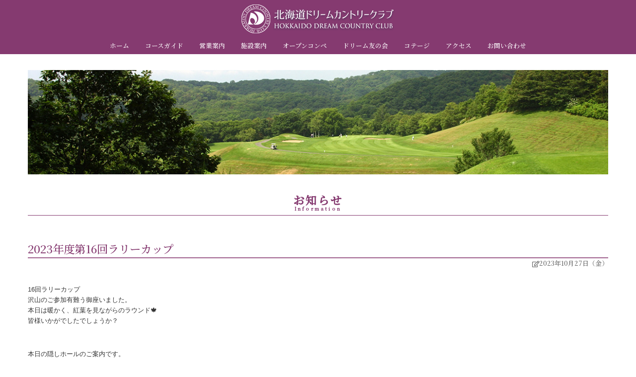

--- FILE ---
content_type: text/html; charset=UTF-8
request_url: https://www.hokkaido-dream.jp/contents/news/news-detail.php?id=146
body_size: 3746
content:
<!DOCTYPE html PUBLIC "-//W3C//DTD XHTML 1.0 Transitional//EN" "http://www.w3.org/TR/xhtml1/DTD/xhtml1-transitional.dtd">
<html xmlns="http://www.w3.org/1999/xhtml" xml:lang="ja" lang="ja">
<head>
<meta http-equiv="Content-Type" content="text/html; charset=utf-8" />
<meta name="viewport" content="width=device-width, initial-scale=1.0">
<title>2023年度第16回ラリーカップ｜お知らせ｜北海道ドリームカントリークラブ【公式サイト】</title>
<meta http-equiv="Content-Style-Type" content="text/css" />
<meta name="Keywords" content="" />
<meta name="Description" content="2023年度第16回ラリーカップ" />
<meta http-equiv="Content-Script-Type" content="text/javascript" />
<link rel="shortcut icon" href="../../favicon.ico" type="image/vnd.microsoft.icon">
<link rel="stylesheet" href="../../css/style.css">
<script src="https://code.jquery.com/jquery-3.4.1.min.js"></script>
<script src="../../js/slick.min.js"></script>
<script src="../../js/jquery.inview.js"></script>
<script src="../../js/script.js"></script>

</head>
<body>
    <header class="contents-header"></header>
    <main class="common-main">
        <article class="main">
			<section class="contents">
                <div class="contents-image news"></div>
                <h2 class="head--contents">お知らせ<span>Information</span></h2>
			</section>
			<section class="news-detail">
				<!--▼▼埋め込み時はここから以下をコピーして任意の場所に貼り付けてください（html部は自由に編集可）▼▼-->

				
								<!-- breadcrumb -->
				<!-- <div class="pNav"><a href="./">トップページ</a> &gt; <a href="news.php">お知らせ一覧</a> &gt; 2023年度第16回ラリーカップ</div> -->
								<h2 class="news-detail__head serif">2023年度第16回ラリーカップ</h2>
				<div class="up_ymd serif"><i class="far fa-edit"> </i>2023年10月27日（金）</div>
				<div class="detail">
								<div class="detailText"><span style="font-size: 13.3333px;">16</span><span style="font-size: 13.3333px;">回ラリーカップ　</span><div><span style="font-size: 13.3333px;">沢山のご参加有難う御座いました。</span><span style="font-size: 13.3333px;"><br></span><div style=""><div style=""><div style=""><span style="font-size: 13.3333px;">本日は暖かく、紅葉を見ながらのラウンド🍁</span></div><div style=""><span style="font-size: 13.3333px;">皆様いかがでしたでしょうか？</span></div><div style=""><br></div><div style="font-size: 13.3333px;"><br></div><div style="font-size: 13.3333px;"><div style="font-size: 10pt;"><div style="font-size: 13.3333px;"><div style="font-size: 13.3333px;"><div style="font-size: 13.3333px;"><div>本日の隠しホールのご案内です。</div><div>アウトコース</div><div>1・3<span style="font-size: 13.3333px;">・4・6・7・8</span></div><div>インコース</div><div>10・11・14・16・17・18</div><div><br></div></div><div style="font-size: 13.3333px;"><br></div><div style="font-size: 13.3333px;">今回はまった人も、はまらなかった人も是非</div><div style="font-size: 13.3333px;">次回もご参加くださいます様宜しくお願い申し上げます。</div><div style="font-size: 13.3333px;"><br></div><div style="font-size: 13.3333px;">第18回ラリーカップファイナル開催予定日</div><div style="font-size: 13.3333px;">11月10日　金曜日</div></div></div></div></div></div></div></div></div>
												</div>
				<div class="backORcloseBtn"><a href="javascript:history.back()">&lt;&lt;戻る</a></div>
				<span id="pn00158" style="display:none"></span>
			</section>
		</article>
    </main>
    <footer class="common-footer"></footer>
</body>
</html>

--- FILE ---
content_type: text/html
request_url: https://www.hokkaido-dream.jp/parts/contents-header.html
body_size: 871
content:
<div class="site-title">
    <a href="/"><img src="/img/logo_fixed.png" alt="北海道ドリームゴルフクラブ"></a>
</div>
<button class="drawer-button"><i class="fas fa-bars"></i>&nbsp;MENU</button>
<nav class="header-navi">
    <ul class="header-navi__list">
        <li><a href="/">ホーム</a></li>
        <li><a href="/contents/course/">コースガイド</a></li>
        <li><a href="/contents/about/">営業案内</a></li>
        <li><a href="/contents/facility/">施設案内</a></li>
        <li><a href="/contents/compe/">オープンコンペ</a></li>
        <li><a href="/contents/member/">ドリーム友の会</a></li>
        <li><a href="/contents/cottage/">コテージ</a></li>
        <li><a href="/contents/access/">アクセス</a></li>
        <li><a href="/contents/contact/">お問い合わせ</a></li>
        <!-- <li><a href="/contents/reservation/">プレー予約</a></li> -->
    </ul>
</nav>

--- FILE ---
content_type: text/html
request_url: https://www.hokkaido-dream.jp/parts/common-footer.html
body_size: 1203
content:
<nav class="footer-navi">
    <div class="footer-navi__inner">
        <a href="/contents/policy/">プライバシーポリシー</a>
        <a href="/contents/sitemap/">サイトマップ</a>
    </div>
</nav>
<div class="footer-inner slept">
    <div class="slept__item">
        <address class="footer-address">
            <img src="/img/logo_min.png" alt="北海道ドリームカントリークラブ"><br>
            〒059-1265　北海道苫小牧市字樽前393番地<br>
            <div class="footer-address__phone">
                <i class="fas fa-phone"></i>0144-67-0311&nbsp;<br class="sp">&nbsp;<i class="fas fa-fax"></i>0144-67-6276<br>
            </div>
        </address>
    </div>
    <div class="footer-banner slept__item">
        <a href="https://tenki.jp/forecast/1/4/2100/1213/" class="link-img" target="_blank"><img src="/img/banner_weather.png" alt="ゴルフ場周辺の天気予報"></a><br>
        <a href="https://firstee.jp/hokkaido-dream/hokkaido-dream" class="link-img" target="_blank"><img src="/img/banner_web-reserve.png" alt="WEB予約"></a>
    </div>
</div>
<div class="footer-navi__inner">
<p class="copyright">
    Copyright &copy; <span class="copyright__year"></span> Hokkaido Dream Country Club
</p>
</div>

--- FILE ---
content_type: text/css
request_url: https://www.hokkaido-dream.jp/css/style.css
body_size: 28204
content:
@charset "UTF-8";

/* Import */
@import url('https://fonts.googleapis.com/css?family=Noto+Serif+JP:500&display=swap&subset=japanese');
@import url('fontawesome/css/all.css');
@import url('slick-theme.css');
@import url('slick.css');

/* Elements */

* {
    -webkit-box-sizing: border-box;
    -moz-box-sizing: border-box;
    box-sizing: border-box;
    margin: 0;
    padding: 0;
}

html {
    font-size: 15px;
    font-family: Helvetica, Arial, "メイリオ", sans-serif;
}

body {
    color: #333;
    line-height: 1.6;
}

a {
    color: #E64A19;
    text-decoration: none;
}

a:hover {
    color: #BF360C;
    text-decoration: underline;
}

a[href^="tel:"] {
    pointer-events: none;
}

address {
    font-style: normal;
}

h1, h2, h3, h4, h5, h6 {
    clear: both;
    line-height: 1.2;
}

hr {
    border: none;
    border-bottom: 1px solid #BDBDBD;
    margin: 3rem 0;
}

i {
    vertical-align: middle;
}

img {
    vertical-align: middle;
    max-width: 100%;
}

ol > li {
    padding: 0 0 0 0.5rem;
}

p {
    margin: 1.2rem 0;
}

table {
    border-collapse: collapse;
}

table caption, table th {
    font-weight: normal;
}

ul {
    list-style-type: none;
}


/* Sub Elements */

.clearfix {
    zoom: 1;
}

.clearfix::after {
    content: " ";
    clear: both;
    display: block;
}

.color--red {
    color: #e53935;
}

.color--blue {
    color: #2196f3;
}

.serif {
    font-family: 'Noto Serif JP', serif;
}

.txt--center {
    text-align: center;
}

.txt--left {
    text-align: left;
}

.txt--right {
    text-align: right;
}

.txt--small {
    font-size: small;
}

.txt--small--80 {
    font-size: 0.8rem;
}

.txt--large {
    font-size: large;
}

.txt--large--120 {
    font-size: 1.2rem;
}

.txt--large--150 {
    font-size: 1.5rem;
}

.txt--bold {
    font-weight: bold;
}

.el--block {
    display: inline-block;
}

.view-timer {
    display: none;
}

.head--contents {
    border-bottom: 1px solid #853a70;
    color: #853a70;
    font-family: 'Noto Serif JP', serif;
    font-size: 1.4rem;
    letter-spacing: 0.2rem;
    line-height: 1.2;
    padding: 0.4rem;
    text-align: center;
    margin: 0 0 1.5rem 0;
}

.head--contents span {
    font-size: 0.6rem;
    display: block;
}

.head--contents-sub {
    background: -moz-linear-gradient(left, #e0cae5, rgba(255,255,255,0)); 
    background: -webkit-linear-gradient(left, #e0cae5, rgba(255,255,255,0));
    background: linear-gradient(to right, #e0cae5, rgba(255,255,255,0));
    color: #702f5e;
    font-family: 'Noto Serif JP', serif;
    font-size: 1.3rem;
    letter-spacing: 0.2rem;
    margin: 2rem 0;
    padding: 0.5rem;
}

.slept {
    display: block;
}

.slept__item {
    width: 100%;
}

.preparation {
    background: #e0cae5;
    box-shadow: 1rem 1rem 0 #f7e7fa;
    color: #b987c4;
    font-family: 'Noto Serif JP', serif;
    font-size: 1.4rem;
    letter-spacing: 0.5rem;
    margin: 2rem 1rem 2rem 0;
    padding: 4rem 1rem;
    text-align: center;
}

.preparation::before {
    content: "準備中";
}

br.sp {
    display: block;
}

.scroll-block {
    padding-bottom: 0.5rem;
    white-space: nowrap;
    overflow: auto; 
    -webkit-overflow-scrolling: touch;
}

.ol-list--default {
    margin-left: 1.5rem;
}

.link-img img {
    opacity: 1.0;
    transition: 0.2s ease;
}

.link-img:hover img {
    opacity: 0.8;
}

/* Header */
.index-images {
    width: 100%;
    height: 0;
    /* (画像の高さ / 画像の横幅) × 100 の数値をpadding-topに入力 */
    padding-top: 42%;
    background-image: url(../img/top-image_02.jpg);
    background-repeat: no-repeat;
    background-position: center center;
    background-size: cover;
    position: relative;
}

.index-images__logo {
    display: block;
    padding: 0 2rem;
    position: absolute;
    top: 10%;
    left: 50%;
    text-align: center;
    transform: translate(-50%, 0);
    width: 100%;
}

.index-images__logo .lg {
    width: 50px;
}

.index-images__logo .tp {
    width: 70%;
}

.index-images p {
    color: #fff;
    font-family: 'Noto Serif JP', serif;
    font-size: 0.88rem;
    position: absolute;
    bottom: 0;
    left: 0;
    text-align: center;
    width: 100%;
}

.common-header {
    background: #853a70;
    min-height: 32px;
    position: relative;
    width: 100%;
}

.common-header.fixed {
    box-shadow: 0 1px 5px rgba(0,0,0,0.1);
    position: fixed;
    top: 0;
    left: 0;
    min-height: 105px;
    width: 100%;
    z-index: 10;
}

.common-header .site-title {
    padding: 0.5rem 1rem;
    text-align: center;
    display: none;
}

.common-header.fixed .site-title {
    display: block;
}

.header-navi {
    display: none;
}

.drawer-button {
    background: #702f5e;
    border: none;
    color: #fff;
    font-weight: bold;
    padding: 0.5rem 1rem;
    width: 100%;
}

.header-navi__list {
    list-style-type: none;
    width: 100%;
}

.header-navi__list li {
    position: relative;
}

.header-navi__list li a {
    background: #853a70;
    color: #fff;
    display: block;
    font-family: 'Noto Serif JP', serif;
    font-size: 0.8rem;
    padding: 0.4rem 1rem;
    position: relative;
    text-decoration: none;
    transition: 0.2s ease;
}

.header-navi__list li a:hover {
    background: #702f5e;
}

.header-navi__list li a::after {
    border-bottom: solid 2px #d0ff75;
    position: absolute;
    bottom: 2px;
    left: 0;
    content: "";
    display: block;
    transition: all .3s ease;
    -webkit-transition: all .3s ease;
    width: 0;
}

.header-navi__list li a:hover::after {
    width: 100%;
}

.contents-header {
    background: #853a70;
    min-height: 93px;
    position: relative;
    width: 100%;
}

.contents-header .site-title {
    padding: 0.5rem 1rem;
    text-align: center;
}

.contents-header.fixed {
    position: fixed;
    top: 0;
    left: 0;
    z-index: 10;
    width: 100%;
}

/* Main */
.common-main {
    min-height: 70vh;
    position: relative;
    padding: 2rem 0 100px 0;
}

.common-main::after {
    content: "";
    background: url(../img/article_under_bg.jpg) no-repeat center bottom;
    background-size: 100%;
    position: absolute;
    bottom: 0;
    left: 0;
    height: 30%;
    width: 100%;
    display: block;
    z-index: -10;
}

.main {
    margin: 0 auto;
    max-width: 1200px;
    padding: 0 1rem;
    position: relative;
}

.contents {
    margin-bottom: 3rem;
}


.contents.bg-color {
    background: #eff4f8;
    padding: 1rem;
}

.detail-button {
    background: #853a70;
    color: #fff;
    display: block;
    font-family: 'Noto Serif JP', serif;
    padding: 0.2rem 1rem;
    text-align: center;
    text-decoration: none;
    transition: 0.2s ease;
}

.detail-button:hover {
    color: #fff;
    background: #702f5e;
    text-decoration: none;
}

.top-info {
    display: block;
    width: 100%;
}

.top-info__news {
    margin-bottom: 1.5rem;
    padding-right: 0;
    width: 100%;
}

.top-info__sns {
    text-align: center;
    width: 100%;
}

.top-info__sns .fb {
    min-height: 400px;
}

.top-info__sns .insta {
    margin-top: 1rem;
}

.top-info__sns .insta a:hover img {
    opacity: 0.8;
}

.top-info-frame {
    margin-top: 0.5rem;
    min-height: 270px;
    width: 100%;
}

.top-info-table {
    border-collapse: collapse;
    font-family: 'Noto Serif JP', serif;
    margin: 0 0 1rem 0;
    width: 100%;
}

.top-info-table tr {
    border-bottom: 1px dashed #b987c4;
}

.top-info-table th, .top-info-table td {
    padding: 0.2rem 0.5rem;
    vertical-align: top;
}

.top-info-table td a {
    text-decoration: none;
}

.top-info-table td a:hover {
    text-decoration: underline;
}

.reserve-calendar {
    border: 1px solid #ddd;
    height: 300px;
    margin-bottom: 10px;
    width: 100%;
}

.fee-table {
    border-collapse: collapse;
    font-family: 'Noto Serif JP', serif;
    margin: 0 auto 1.5rem auto;
    width: 100%;
}

.fee-table tr {
    border-bottom: 1px solid #b987c4;
}

.fee-table th, .fee-table td {
    padding: 0.5rem 0.2rem;
    vertical-align: middle;
}

.fee-table th {
    font-size: 0.88rem;
}

.fee-table td {
    color: #702f5e;
    font-size: 1.2rem;
    font-weight: bold;
}

.top-fee-table {
    border-collapse: collapse;
    font-family: 'Noto Serif JP', serif;
    line-height: 1.2;
    margin: 0 auto 1.5rem auto;
    width: 100%;
}

.top-fee-table th,
.top-fee-table td {
    border: 1px solid #b18ea7;
    padding: 0.5rem;
    text-align: center;
}

.top-fee-table th {
    background: #fbeff7;
    font-weight: normal;
}

.top-fee-table td {
    color: #702f5e;
    font-size: 1.15rem;
    font-weight: bold;
}

.notes {
    border: 1px solid #b987c4;
    font-size: 0.8rem;
    list-style-type: none;
    margin: 0 auto;
    padding: 1rem;
}

.notes.att {
    padding-left: 1.8rem;
    list-style-type: "※ ";
}

.notes__table {
    margin: 0.2rem 1rem 0.2rem 2rem;
}

.notes__table th, .notes__table td {
    padding: 0 0.5rem;
}

.index-contents-link {
    background: #4f4f4f;
}

.contents-link__list {
    list-style-type: none;
    max-width: 1200px;
    margin: 0 auto;
    padding: 2rem 1rem;
    text-align: center;
    width: 100%;
}

.contents-link__list li {
    margin: 0 0.5rem 0.5rem 0.5rem;
}

.contents-link__list li a {
    display: inline-block;
    position: relative;
}

.contents-link__list li a img {
    filter: brightness(0.9);
    transition: filter 0.2s ease;
}

.contents-link__list li a:hover img {
    filter: brightness(1.1);
}

.contents-link__list li a span {
    color: #fff;
    font-family: 'Noto Serif JP', serif;
    font-size: 1.4rem;
    margin-left: 1rem;
    position: absolute;
    top: 50%;
    text-shadow: 0 2px 6px rgba(0,0,0,0.8);
    transform: translate(0%, -50%);
    z-index: 2;
}

.contents-image {
    background-position: center;
    background-repeat: no-repeat;
    background-size: 100%;
    height: 0;
    margin: 0 0 2rem 0;
    padding-top: 18%;
}

.contents-image.news {
    background-image: url(../img/content-img_news.jpg);
}

.contents-image.about {
    background-image: url(../img/content-img_about.jpg);
}

.contents-image.course {
    background-image: url(../img/content-img_course.jpg);
}

.contents-image.facility {
    background-image: url(../img/content-img_facility_02.jpg);
}

.contents-image.compe {
    background-image: url(../img/content-img_compe.jpg);
}

.contents-image.member {
    background-image: url(../img/content-img_member.jpg);
}

.contents-image.cottage {
    background-image: url(../img/content-img_cottage.jpg);
}

.contents-image.access {
    background-image: url(../img/content-img_access.jpg);
}

.contents-image.contact {
    background-image: url(../img/content-img_contact.jpg);
}

.contents-image.reservation {
    background-image: url(../img/content-img_reservation.jpg);
}

.contents-image.policy {
    background-image: url(../img/content-img_policy.jpg);
}

.contents-image.sitemap {
    background-image: url(../img/content-img_sitemap.jpg);
}

.contents-image.recruitment {
    background-image: url(../img/content-img_about.jpg);
}

.page-bg {
    margin-bottom: 2rem;
}

.other-fee-table {
    border-collapse: collapse;
    font-family: 'Noto Serif JP', serif;
    margin: 1rem auto 2rem auto;
}

.other-fee-table th, .other-fee-table td {
    border: 1px solid #b987c4;
    padding: 0.2rem 0.5rem;

}

.other-fee-table td {
    font-weight: bold;
    text-align: right;
}

.cash-list {
    font-family: 'Noto Serif JP', serif;
    list-style-type: "◎ ";
    margin: 0 0 2rem 1rem
}

.cash-list span {
    color: #853a70;
    font-weight: bold;
}

.course-table {
    background: rgba(255,255,255,0.8);
    border-collapse: collapse;
    margin: 0 0.5rem 1.5rem 0.5rem;
    width: 100%;
}

.course-table caption {
    border-bottom: 1px solid #b987c4;
    border-top: 1px solid #b987c4;
    color: #702f5e;
    font-family: 'Noto Serif JP', serif;
    font-size: 1.4rem;
    font-weight: bold;
    margin-bottom: 0.5rem;
}

.course-table thead th, .course-table thead td {
    background: #e0cae5;
    border: 1px solid #853a70;
    color: #853a70;
    font-size: 0.8rem;
}

.course-table th, .course-table td {
    line-height: 1.2;
    padding: 4px 5px;
    text-align: center;
}

.course-table tbody tr {
    border-bottom: 1px solid #bbb;
}

.course-table tbody th {
    color: #853a70;
    font-size: 1.1rem;
    font-weight: bold;
}

.course-table tfoot tr {
    background: #e0cae5;
    border-bottom: 1px solid #bbb;
    color: #853a70;
}

.hole-list {
    font-size: 0;
    list-style-type: none;
    display: block;
}

.hole-list li {
    background: #fff;
    border: 1px solid #ddd;
    padding: 0.5rem;
    text-align: center;
    font-size: 1rem;
    margin: 0 0.5rem 1rem 0.5rem;
}

.hole-list li.bg-clor {
    background: #f7e7fa;
}

.hole-list__name {
    border-top: 1px solid #853a70;
    border-left: 1px solid #853a70;
    color: #702f5e;
    font-family: 'Noto Serif JP', serif;
    font-size: 0.8rem;
    margin-bottom: 0.5rem;
    padding: 0.5rem;
    text-align: left;
}

.hole-list__name span {
    font-size: 1.4rem;
    margin-left: 0.5rem;
}

.facility-list {
    list-style-type: none;
    width: 100%;
}

.facility-list li {
    background: #fff;
    margin: 0 0 3rem 0;
}

.facility-list__img {
    margin: 0 0 0.5rem 1rem;
}

.facility-list__img img {
    background: #fff;
    border: 1px solid #ddd;
    margin-bottom: 5px;
    padding: 5px;
    width: 100%;
}

.facility-list__img img:first-child {
    margin-right: 1px;
}

.facility-list__name {
    border-bottom: 1px solid #853a70;
    border-left: 1px solid #853a70;
    color: #702f5e;
    font-family: 'Noto Serif JP', serif;
    padding: 1rem;
}

.compe-info-frame {
    min-height: 300px;
    width: 100%;
}

.dream-event {

}

.dream-event__head {
    color: #388E3C;
    font-size: 1.8rem;
    font-family: 'Noto Serif JP', serif;
    text-align: center;
}

.dream-event__head span {
    font-size: 1rem;
}

.dream-event__list {
    margin: 1rem 0;
    display: block;
}

.dream-event__list dl {
    border: 3px solid #caac71;
    padding: 1rem;
    margin-bottom: 1rem;
    width: 100%;
}

.dream-event__list dl dt {
    border-bottom: 1px solid #caac71;
    font-family: 'Noto Serif JP', serif;
    margin-bottom: 0.5rem;
    padding-bottom: 0.5rem;
    text-align: center;
}

.dream-event__list dl dt h4 {
    color: #388E3C;
    font-size: 1.2rem;
    font-weight: bold;
}

.dream-event__list dl dd {
    font-size: 0.9rem;
    text-align: center;
}

.dream-event__list dl dd:first-of-type {
    font-size: 1rem;
}

.dream-event__list_02 {
    margin-block: 2rem;
}

.dream-event__list_02 .item {
    background: #fefff6;
    border: 3px solid #caac71;
    padding: 1.5rem;
    width: fit-content;
    margin-inline: auto;
}

.dream-event__list_02 .item .title {
    border-bottom: 1px solid #caac71;
    color: #a18650;
    font-family: 'Noto Serif JP', serif;
    font-size: 1.2rem;
    font-weight: bold;
    margin-bottom: 1rem;
    padding-bottom: 0.5rem;
    text-align: center;
}

.dream-event__list_02 .item .title span {
    background: #853a70;
    border-radius: 50px;
    color: #fff;
    display: inline-block;
    font-size: 0.88rem;
    font-weight: normal;
    margin-left: 0.5rem;
    padding: 1px 0.5rem;
}

.dream-event__list_02 .item ul {
    list-style-type: disc;
    padding-left: 1rem;
}

@media print, screen and (min-width: 780px) {
    .dream-event__list {
        display: flex;
        flex-wrap: wrap;
        justify-content:space-between;
    }
    .dream-event__list dl {
        width: calc(50% - 0.5rem);
    }
}

@media print, screen and (min-width: 1024px) {
    .dream-event__list dl {
        width: calc(25% - 0.5rem);
    }
}

.head--dream-contents {
    background: linear-gradient(-45deg, rgba(224, 202, 228, 0.6), rgba(255, 255, 255, 0.9)), url(../img/dream_head-bg.jpg);
    background: -moz-linear-gradient(top right, rgba(224, 202, 228, 0.6), rgba(255, 255, 255, 0.9)), url(../img/dream_head-bg.jpg);
    background: -webkit-linear-gradient(top right, rgba(224, 202, 228, 0.6), rgba(255, 255, 255, 0.9)), url(../img/dream_head-bg.jpg);
    background: linear-gradient(to left, rgba(224, 202, 228, 0.6), rgba(255, 255, 255, 0.9)), url(../img/dream_head-bg.jpg);
    background-size: cover;
    background-position: bottom center;
    border: 1px solid #a0638f;
    color: #853a70;
    font-family: 'Noto Serif JP', serif;
    font-size: 1.8rem;
    margin: 2rem 0;
    padding: 2rem;
    text-align: center;
    text-shadow: 0px 1px 4px rgba(0,0,0,0.2);
}

.head--dream-contents span {
    font-size: 1.2rem;
}

.dream__summary-list {
    margin: 1rem 0 1rem 1.5rem;
}

.dream__summary-list li {
    margin-bottom: 1rem;
}

.dream__price-table {
    border-collapse: collapse;
    line-height: 1.4;
    width: 100%;
}

.dream__price-table th, .dream__price-table td {
    border: 1px solid #aaa;
    padding: 5px;
}

.dream__price-table thead th, .dream__price-table tbody th {
    background: #efefef;
    font-size: 0.88rem;
    text-align: center;
}

.dream__price-table tbody td {
    text-align: center;
    font-size: 1.1rem;
}

.dream__price-table tbody td span {
    font-size: 0.8em;
    font-weight: bold;
    text-decoration: underline;
}

.dream__procedure {
    margin: 2rem 0;
    width: 100%;
}

.dream__procedure tr {
    border-bottom: 1px solid #aaa;
}

.dream__procedure th, .dream__procedure td {
    padding: 8px 5px;
}

.dream__procedure th {
    color: #853a70;
    font-family: 'Noto Serif JP', serif;
    font-weight: bold;
    min-width: 8rem;
}

.dream__procedure td {
    font-size: 0.88rem;
}

.dream__benefits-list {
    margin: 1rem 0 1rem 1.5rem;
}

.dream__benefits-list > li {
    margin-bottom: 1rem;
}

.dream__benefits-list > li .serif {
    border-bottom: 1px solid #D84315;
    color: #D84315;
    font-weight: bold;
}

.dream__rule-list {
    background: #fdfdfd;
    border: 1px solid #eee;
    box-shadow: 8px 8px 8px -6px rgba(0,0,0,0.3);
    padding: 1.5rem;
}

.dream__rule-list dt {
    font-family: 'Noto Serif JP', serif;
    font-weight: bold;
}

.dream__rule-list dd {
    font-size: 0.88rem;
    margin: 0.5rem 0 1.5rem 1.5rem;
}

.cottage__copy {
    font-family: 'Noto Serif JP', serif;
    position: relative;
}

.cottage__text {
    border-left: 1px solid #853a70;
    border-bottom: 1px solid #853a70;
    font-family: 'Noto Serif JP', serif;
    margin-bottom: 3rem;
    padding: 0.5rem 1rem 1rem 1rem;
    position: relative;
    text-shadow: 0 0 3px #fff;
}

.cottage__text::before {
    content: url(../img/cottage/cottage_bg.jpg);
    opacity: 0.6;
    position: absolute;
    top: 1rem;
    right: -1.5rem;
    z-index: -5;
}

.map-canvas {
    margin-bottom: 2rem;
    text-align: center;
}

.map-canvas iframe {
    border: 1px solid #b987c4 !important;
    border-radius: 3px;
    height: 400px !important;
    max-width: 600px;
    width: 100%;
}

.access-list dt {
    font-family: 'Noto Serif JP', serif;
    font-weight: bold;
    margin: 0.5rem 0;
}

.access-list dd {
    margin: 0 0 0.5rem 2rem;
}

.access-list dd {
    margin: 0 0 0.5rem 2rem;
}

.cottage-slider img {
    margin: 0 auto;
}

.policy-list {
    margin-bottom: 2rem;
}

.policy-list dt {
    color: #702f5e;
    font-size: 1.2rem;
    font-family: 'Noto Serif JP', serif;
    border-bottom: 1px solid #853a70;
    margin-bottom: 1rem;
    padding: 0.5rem;
    
}

.policy-list dd {
    font-size: 0.88rem;
    margin: 0 0 2rem 2.5rem;
}

.policy-list dd ol {
    margin: 0.5rem 0 0 2rem;
}

.policy-list dd ol li {
    padding: 0 0 0 0.5rem;
}

.sitemap-list {
    font-family: 'Noto Serif JP', serif;
}

.sitemap-list li {
    margin-bottom: 0.5rem;
}

.sitemap-list .sub {
    margin-left: 2rem;
}

.contact-form__table {
    background: #fff;
    border-collapse: collapse;
    margin: 0 auto 2rem auto;
    width: 100%;
}

.contact-form__table th, .contact-form__table td {
    border: 1px solid #ddd;
    padding: 0.5rem;
}

.contact-form__table th {
    background: #eff4f8;
    font-size: 0.88rem;
}

.contact-form__table input {
    border: 1px solid #ccc;
    color: #333;
    font-family: Helvetica, Arial, "メイリオ", sans-serif;
    padding: 0.4rem 0.5rem;
    width: 100%;
}

.contact-form__table textarea {
    border: 1px solid #ccc;
    font-family: Helvetica, Arial, "メイリオ", sans-serif;
    min-height: 200px;
    max-height: 400px;
    padding: 0.4rem 0.5rem;
    resize: vertical;
    width: 100%;
}

.contact-form__table .required {
    color: #e53935;
    font-size: 0.7rem;
    font-weight: bold;
    margin-left: 5px;
}

.contact-form__table .required::before {
    content: "必須";
}

.contact-form__submit, .contact-form__reset {
    cursor: pointer;
    margin: 0.5rem;
    padding: 0.5rem 2rem;
}

.contact-form__submit {
    background: #26C6DA;
    border: 1px solid #0097A7;
    color: #fff;
}

.contact-form__submit:hover {
    background: #00BCD4;
}

.contact-form__reset {
    background: #e0e0e0;
    border: 1px solid #888;
    color: #424242;
}

.contact-form__reset:hover {
    background: #ccc;
}

/* News */

.news-list {
    list-style-type: none;
}

.news-list li {
    border-bottom: 1px dashed #b987c4;
    font-size: 0.88rem;
    padding: 0.5rem 0;
}

.news-list li span {
    display: inline-block;
}

.news-list li .up_ymd {
    width: 10rem;
}

.news-list li .catName {
    border: 1px solid #b987c4;
    color: #555;
    font-size: 0.7rem;
    margin-right: 0.5rem;
    padding: 1px 5px;
    vertical-align: middle;
}

.news-list li .title {
    display: inline-block;
}

.newMark {
    background: #E64A19;
    border-radius: 3px;
    color: #fff;
    font-size: 0.7rem;
    margin-left: 0.5rem;
    padding: 1px 3px;
    vertical-align: middle;
}

.news-detail__head {
    border-bottom: 2px solid #a0638f;
    color: #853a70;
    font-size: 1.2rem;
    font-weight: normal;
    padding: 5px 0;
}

.news-detail .up_ymd {
    color: #666;
    font-size: 0.8rem;
    text-align: right;
}

.news-detail .detail {
    margin: 2rem 0;
}

.news-detail .detailUpfile {
    margin: 5px 0;
}

.news-detail table {
    min-width: 70%;
}

.news-detail table th, .news-detail table td {
    background: #f5f5f5;
    border: 1px solid #aaa;
    padding: 5px 8px;
}

.news-detail table tbody td {
    background: #fff;
}

/* Pager */
.pager{
	text-align:left;
	padding: 10px;
	clear: both;
}

.pager a{
    border: 1px solid #999;
    border-radius: 2px;
    color: #333;
    font-size: 12px;
    padding: 3px 7px 2px;
    text-decoration: none;
	margin:0 1px;
}

.pager a.current{
    background: #999;
    border: 1px solid #999;
    border-radius: 2px;
    color: #fff;
    font-size: 12px;
    padding: 3px 7px 2px;
	margin:0 1px;
    text-decoration: none;
}

.pager a:hover{
    background:#999;
    color: #fff;
}

.overPagerPattern{
	padding:0 2px ;	
}


/* Footer */
.common-footer {
    background: #853a70;
    min-height: 280px;
    position: relative;
}

.footer-navi {
    background: #fff;
    box-shadow: 0 0 3px rgba(0,0,0,0.4);
    padding: 0.5rem 0;
}

.footer-navi__inner {
    margin: 0 auto;
    max-width: 1200px;
    padding: 0 1.5rem;
}

.footer-navi a {
    color: #853a70;
    font-family: 'Noto Serif JP', serif;
    font-size: 0.8rem;
    line-height: 1.2;
    margin-right: 0.5rem;
    text-decoration: none;
}

.footer-navi a::before {
    content: "> ";
}

.footer-inner {
    margin: 0 auto;
    max-width: 1200px;
    padding: 1rem 1.5rem;
}

.footer-address {
    color: #fff;
    font-family: 'Noto Serif JP', serif;
    margin-bottom: 1.5rem;
    text-align: center;
}

.footer-address img {
    width: 400px;
}

.footer-address__phone {
    font-size: 1.4rem;
    vertical-align: bottom;
}

.footer-address__phone i {
    margin-right: 0.5rem;
}

.footer-banner {
    text-align: center;
}

.footer-banner a {
    display: inline-block;
    margin-bottom: 0.5rem;
}

.copyright {
    border-top: 1px solid #fff;
    color: #fff;
    font-family: 'Noto Serif JP', serif;
    font-size: 0.8rem;
    margin: 0;
    padding: 1rem;
    text-align: center;
}

/* Media Query */
@media print, screen and (min-width: 580px) {
}

@media print, screen and (min-width: 780px) {
    html {
        font-size: 16px;
    }
    br.sp {
        display: none;
    }
    .index-images__logo {
        top: 20%;
        left: 10%;
        padding: 0;
        transform: translate(0, 0);
        text-align: left;
    }
    .index-images__logo .lg {
        width: 100px;
    }
    .index-images p {
        font-size: 1.4rem;
        left: 10%;
        text-align: left;
    }
    .slept {
        display: flex;
    }
    .slept__item {
        width: 50%;
    }
    .drawer-button {
        display: none;
    }
    .header-navi {
        display: block !important;
    }
    .header-navi__list {
        display: flex;
        justify-content: center;
        width: 100%;
    }
    .common-main {
        padding: 2rem 0 250px 0;
    }
    .top-info {
        display:-webkit-box;
        display:-moz-box;
        display:-ms-flexbox;
        display:-webkit-flex;
        display:-moz-flex;
        display:flex;
        -webkit-box-lines:multiple;
        -moz-box-lines:multiple;
        -webkit-flex-wrap:wrap;
        -moz-flex-wrap:wrap;
        -ms-flex-wrap:wrap;
        flex-wrap:wrap;
    }
    .top-info__news {
        margin-bottom: 0;
        padding-right: 1rem;
        width: calc(100% - 350px);
    }
    .top-info__sns {
        width: 350px;
    }
    .reserve-calendar {
        height: 412px;
    }
    .fee-table {
        width: 80%;
    }
    .fee-table th {
        font-size: 1.2rem;
    }
    .fee-table td {
        font-size: 1.5rem;
    }
    .notes {
        width: 90%;
    }
    .contents-link__list {
        display: flex;
        flex-wrap: wrap;
    }
    .contents-link__list li {
        width: calc(100% / 3 - 1rem);
    }
    .contents-link__list li a span {
        font-size: 1.2rem;
    }
    .hole-list li {
        display: inline-block;
        width: calc(50% - 1rem);
    }
    .facility-list__img {
        margin: 0 0 0.5rem 5rem;
    }
    .facility-list__img img {
        width: calc(50% - 5px);
    }
    .contact-form__table {
        width: 90%;
    }
    .footer-address {
        text-align: left;
    }
    /* .top-info-frame {
        min-height: 180px;
    } */
    .news-list li .up_ymd {
        font-size: 0.88rem;
    }
    .news-list li {
        font-size: 1rem;
    }
    .news-detail__head {
        font-size: 1.4rem;
    }
}

@media print, screen and (min-width: 1024px) {
    .index-images__logo .lg {
        width: 120px;
    }
    .index-images__logo .tp {
        width: auto;
    }
    .index-images p {
        bottom: 10%;
        font-size: 1.8rem;
    }
    .contents-link__list li a span {
        font-size: 1.4rem;
    }
}


--- FILE ---
content_type: application/javascript
request_url: https://www.hokkaido-dream.jp/js/script.js
body_size: 4108
content:

$(document).ready(function () {

    // Header
    $('.common-header').load('/parts/common-header.html', null, function() {
        /**
         * Navi Scroll
         */
        $(window).bind('scroll', function() {
            var navHeight = $(window).height() - 200;
            if ($(window).scrollTop() > navHeight) {
                $('.common-header').addClass('fixed');
            }
            else {
                $('.common-header').removeClass('fixed');
            }
        });
        /**
         * Drawer Menu
         */
        $(function() {
            var drawerToggle = $('.drawer-button');
            var drawerMenu = $('.header-navi');
            drawerToggle.on('click', function() {
                drawerToggle.toggleClass('open');
                drawerMenu.slideToggle(300);
            });
        });
    });

    // Header
    $('.contents-header').load('/parts/contents-header.html', null, function() {
        /**
         * Navi Scroll - Contents Header
         */
        $(window).bind('scroll', function() {
            if ($(window).scrollTop() > 100) {
                $('.contents-header').addClass('fixed');
            }
            else {
                $('.contents-header').removeClass('fixed');
            }
        });
        /**
         * Drawer Menu
         */
        $(function() {
            var drawerToggle = $('.drawer-button');
            var drawerMenu = $('.header-navi');
            drawerToggle.on('click', function() {
                drawerToggle.toggleClass('open');
                drawerMenu.slideToggle(300);
            });
        });
    });

    // Footer
    $('.common-footer').load('/parts/common-footer.html', null, function () {
        /**
         * Page Top Button Display
         */
        var pageTopButton = $('.scroll-top');
        pageTopButton.hide();
        $(window).scroll(function () {
            if ($(this).scrollTop() > 120) {
                pageTopButton.fadeIn();
            } else {
                pageTopButton.fadeOut();
            }
        });
        /**
         * add year
         */
        var copyrightYear = $('.copyright .copyright__year');
        var now = new Date();
        var y = now.getFullYear();
        copyrightYear.text(y);
    });

    /**
     * View Timer
     */
    $('.view-timer').each(function(index, target) {
        // 変数の作成
        var startDate = $(this).attr('data-start-date'); // 開始日時
        var endDate = $(this).attr('data-end-date'); // 終了日時
        var nowDate = new Date(); // 現在時刻
        
        if (startDate) {
        // 開始日時が設定されていたらデータを日付オブジェクトに変換
        startDate = new Date(startDate);
        }
        else {
        // 設定されていなければ現在時刻を代入
        startDate = nowDate;
        }
        
        if (endDate) {
        // 終了日時が設定されていたらデータを日付オブジェクトに変換
        endDate = new Date(endDate);
        }
        
        if (startDate <= nowDate && (!endDate || nowDate <= endDate)) {
        // 開始日時が現在時刻以下　且つ　終了時刻の指定がない　または　現在時刻が終了時刻以下であれば
        // 要素を表示
        $(this).show();
        }
        else {
        // それ以外ならば要素を非表示にする
        $(this).hide();
        }
    });
    /**
     * Slider
     */
    $('.cottage-slider').slick({
        arrow: true,
        infinite: true,
        dots: true,
        slidesToShow: 1,
        slidesToScroll: 1, // 一度にスクロールするスライドの数
        centerMode: true, //要素を中央寄せ
        centerPadding: '0px', //両サイドの見えている部分のサイズ
        autoplay: true, //自動再生
        autoplaySpeed: 5000,
        // responsive: [{
        //     breakpoint: 1024,
        //     settings: {
        //         slidesToShow: 2,
        //     }
        // }]
    });

});